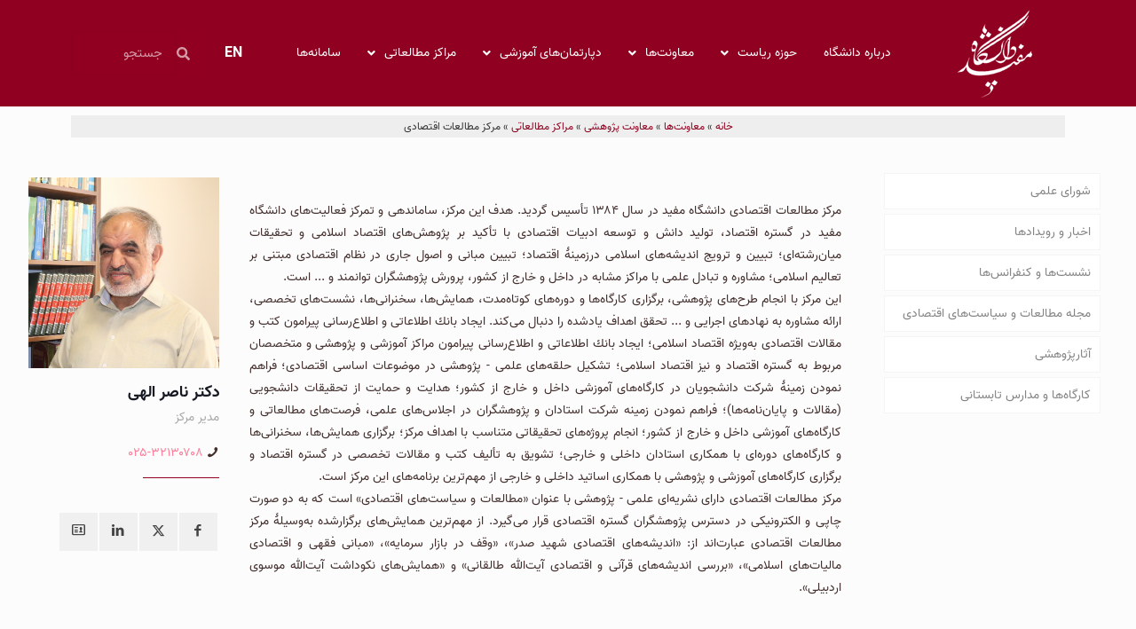

--- FILE ---
content_type: text/css
request_url: https://www.mofidu.ac.ir/wp-content/uploads/elementor/css/post-7381.css?ver=1764134055
body_size: 762
content:
.elementor-kit-7381{--e-global-color-primary:#900020;--e-global-color-secondary:#54595F;--e-global-color-text:#7A7A7A;--e-global-color-accent:#009070;--e-global-color-82a2818:#900020;--e-global-color-7c98e1f:#009070;--e-global-typography-primary-font-family:"Vazir-FD";--e-global-typography-primary-font-weight:600;--e-global-typography-secondary-font-family:"Vazir-FD";--e-global-typography-secondary-font-weight:400;--e-global-typography-text-font-family:"Vazir-FD";--e-global-typography-text-font-weight:400;--e-global-typography-accent-font-family:"Vazir-FD";--e-global-typography-accent-font-weight:500;--e-global-typography-0c7acae-font-family:"Vazir-FD";--e-global-typography-0c7acae-font-weight:900;}.elementor-kit-7381 e-page-transition{background-color:#FFBC7D;}.elementor-section.elementor-section-boxed > .elementor-container{max-width:1140px;}.e-con{--container-max-width:1140px;}.elementor-widget:not(:last-child){margin-block-end:20px;}.elementor-element{--widgets-spacing:20px 20px;--widgets-spacing-row:20px;--widgets-spacing-column:20px;}{}h1.entry-title{display:var(--page-title-display);}@media(max-width:1024px){.elementor-section.elementor-section-boxed > .elementor-container{max-width:1024px;}.e-con{--container-max-width:1024px;}}@media(max-width:767px){.elementor-section.elementor-section-boxed > .elementor-container{max-width:767px;}.e-con{--container-max-width:767px;}}/* Start Custom Fonts CSS */@font-face {
	font-family: 'Vazir-FD';
	font-style: normal;
	font-weight: normal;
	font-display: auto;
	src: url('https://www.mofidu.ac.ir/wp-content/uploads/fonts/Farsi-Digits/Vazir-Regular-FD.eot');
	src: url('https://www.mofidu.ac.ir/wp-content/uploads/fonts/Farsi-Digits/Vazir-Regular-FD.eot?#iefix') format('embedded-opentype'),
		url('https://www.mofidu.ac.ir/wp-content/uploads/fonts/Farsi-Digits/Vazir-Regular-FD.woff2') format('woff2'),
		url('https://www.mofidu.ac.ir/wp-content/uploads/fonts/Farsi-Digits/Vazir-Regular-FD.woff') format('woff'),
		url('https://www.mofidu.ac.ir/wp-content/uploads/fonts/Farsi-Digits/Vazir-Regular-FD.ttf') format('truetype'),
		url('https://www.mofidu.ac.ir/wp-content/uploads/fonts/Farsi-Digits/Vazir-Regular-FD.svg#Vazir-FD') format('svg');
}
@font-face {
	font-family: 'Vazir-FD';
	font-style: normal;
	font-weight: bold;
	font-display: auto;
	src: url('https://www.mofidu.ac.ir/wp-content/uploads/fonts/Farsi-Digits/Vazir-Bold-FD.eot');
	src: url('https://www.mofidu.ac.ir/wp-content/uploads/fonts/Farsi-Digits/Vazir-Bold-FD.eot?#iefix') format('embedded-opentype'),
		url('https://www.mofidu.ac.ir/wp-content/uploads/fonts/Farsi-Digits/Vazir-Bold-FD.woff2') format('woff2'),
		url('https://www.mofidu.ac.ir/wp-content/uploads/fonts/Farsi-Digits/Vazir-Bold-FD.woff') format('woff'),
		url('https://www.mofidu.ac.ir/wp-content/uploads/fonts/Farsi-Digits/Vazir-Bold-FD.ttf') format('truetype'),
		url('https://www.mofidu.ac.ir/wp-content/uploads/fonts/Farsi-Digits/Vazir-Bold-FD.svg#Vazir-FD') format('svg');
}
@font-face {
	font-family: 'Vazir-FD';
	font-style: normal;
	font-weight: 900;
	font-display: auto;
	src: url('https://www.mofidu.ac.ir/wp-content/uploads/fonts/Farsi-Digits/Vazir-Black-FD.eot');
	src: url('https://www.mofidu.ac.ir/wp-content/uploads/fonts/Farsi-Digits/Vazir-Black-FD.eot?#iefix') format('embedded-opentype'),
		url('https://www.mofidu.ac.ir/wp-content/uploads/fonts/Farsi-Digits/Vazir-Black-FD.woff2') format('woff2'),
		url('https://www.mofidu.ac.ir/wp-content/uploads/fonts/Farsi-Digits/Vazir-Black-FD.woff') format('woff'),
		url('https://www.mofidu.ac.ir/wp-content/uploads/fonts/Farsi-Digits/Vazir-Black-FD.ttf') format('truetype'),
		url('https://www.mofidu.ac.ir/wp-content/uploads/fonts/Farsi-Digits/Vazir-Black-FD.svg#Vazir-FD') format('svg');
}
/* End Custom Fonts CSS */

--- FILE ---
content_type: text/css
request_url: https://www.mofidu.ac.ir/wp-content/uploads/elementor/css/post-8436.css?ver=1764134055
body_size: 2266
content:
.elementor-8436 .elementor-element.elementor-element-7e5e5d3:not(.elementor-motion-effects-element-type-background), .elementor-8436 .elementor-element.elementor-element-7e5e5d3 > .elementor-motion-effects-container > .elementor-motion-effects-layer{background-color:#900020;}.elementor-8436 .elementor-element.elementor-element-7e5e5d3{transition:background 0.3s, border 0.3s, border-radius 0.3s, box-shadow 0.3s;padding:10px 0px 10px 0px;}.elementor-8436 .elementor-element.elementor-element-7e5e5d3 > .elementor-background-overlay{transition:background 0.3s, border-radius 0.3s, opacity 0.3s;}.elementor-bc-flex-widget .elementor-8436 .elementor-element.elementor-element-d320c34.elementor-column .elementor-widget-wrap{align-items:center;}.elementor-8436 .elementor-element.elementor-element-d320c34.elementor-column.elementor-element[data-element_type="column"] > .elementor-widget-wrap.elementor-element-populated{align-content:center;align-items:center;}.elementor-8436 .elementor-element.elementor-element-d320c34 > .elementor-element-populated{padding:0px 5px 0px 0px;}.elementor-widget-theme-site-logo .widget-image-caption{color:var( --e-global-color-text );font-family:var( --e-global-typography-text-font-family ), Sans-serif;font-weight:var( --e-global-typography-text-font-weight );}.elementor-bc-flex-widget .elementor-8436 .elementor-element.elementor-element-5745a31.elementor-column .elementor-widget-wrap{align-items:center;}.elementor-8436 .elementor-element.elementor-element-5745a31.elementor-column.elementor-element[data-element_type="column"] > .elementor-widget-wrap.elementor-element-populated{align-content:center;align-items:center;}.elementor-widget-uael-nav-menu ul.uael-nav-menu .menu-item a.uael-menu-item.elementor-button{background-color:var( --e-global-color-accent );}.elementor-widget-uael-nav-menu ul.uael-nav-menu .menu-item a.uael-menu-item.elementor-button:hover{background-color:var( --e-global-color-accent );}.elementor-widget-uael-nav-menu .menu-item a.uael-menu-item{font-family:var( --e-global-typography-primary-font-family ), Sans-serif;font-weight:var( --e-global-typography-primary-font-weight );}.elementor-widget-uael-nav-menu .menu-item a.uael-menu-item:not(.elementor-button), .elementor-widget-uael-nav-menu .sub-menu a.uael-sub-menu-item{color:var( --e-global-color-text );}.elementor-widget-uael-nav-menu .menu-item a.uael-menu-item:not(.elementor-button):hover,
								.elementor-widget-uael-nav-menu .sub-menu a.uael-sub-menu-item:hover,
								.elementor-widget-uael-nav-menu .menu-item.current-menu-item a.uael-menu-item:not(.elementor-button),
								.elementor-widget-uael-nav-menu .menu-item a.uael-menu-item.highlighted:not(.elementor-button),
								.elementor-widget-uael-nav-menu .menu-item a.uael-menu-item:not(.elementor-button):focus{color:var( --e-global-color-accent );}.elementor-widget-uael-nav-menu .uael-nav-menu-layout:not(.uael-pointer__framed) .menu-item.parent a.uael-menu-item:before,
								.elementor-widget-uael-nav-menu .uael-nav-menu-layout:not(.uael-pointer__framed) .menu-item.parent a.uael-menu-item:after{background-color:var( --e-global-color-accent );}.elementor-widget-uael-nav-menu .uael-nav-menu-layout:not(.uael-pointer__framed) .menu-item.parent .sub-menu .uael-has-submenu-container a:after{background-color:var( --e-global-color-accent );}.elementor-widget-uael-nav-menu .uael-pointer__framed .menu-item.parent a.uael-menu-item:before,
								.elementor-widget-uael-nav-menu .uael-pointer__framed .menu-item.parent a.uael-menu-item:after{border-color:var( --e-global-color-accent );}.elementor-widget-uael-nav-menu .sub-menu li a.uael-sub-menu-item,
							.elementor-widget-uael-nav-menu nav.uael-dropdown li a.uael-menu-item,
							.elementor-widget-uael-nav-menu nav.uael-dropdown li a.uael-sub-menu-item,
							.elementor-widget-uael-nav-menu nav.uael-dropdown-expandible li a.uael-menu-item{font-family:var( --e-global-typography-accent-font-family ), Sans-serif;font-weight:var( --e-global-typography-accent-font-weight );}.elementor-widget-uael-nav-menu .uael-nav-menu__toggle .uael-nav-menu-label{color:var( --e-global-color-text );}.elementor-widget-uael-nav-menu .menu-item a.uael-menu-item.elementor-button{font-family:var( --e-global-typography-primary-font-family ), Sans-serif;font-weight:var( --e-global-typography-primary-font-weight );}.elementor-8436 .elementor-element.elementor-element-608d471 .menu-item a.uael-menu-item,.elementor-8436 .elementor-element.elementor-element-608d471 .menu-item a.uael-sub-menu-item{padding-left:15px;padding-right:15px;}.elementor-8436 .elementor-element.elementor-element-608d471 .menu-item a.uael-menu-item, .elementor-8436 .elementor-element.elementor-element-608d471 .menu-item a.uael-sub-menu-item{padding-top:15px;padding-bottom:15px;}.elementor-8436 .elementor-element.elementor-element-608d471 ul.sub-menu{width:220px;}.elementor-8436 .elementor-element.elementor-element-608d471 .sub-menu li a.uael-sub-menu-item,
						.elementor-8436 .elementor-element.elementor-element-608d471 nav.uael-dropdown li a.uael-menu-item,
						.elementor-8436 .elementor-element.elementor-element-608d471 nav.uael-dropdown li a.uael-sub-menu-item,
						.elementor-8436 .elementor-element.elementor-element-608d471 nav.uael-dropdown-expandible li a.uael-menu-item,
						.elementor-8436 .elementor-element.elementor-element-608d471 nav.uael-dropdown-expandible li a.uael-sub-menu-item{padding-left:15px;padding-right:15px;}.elementor-8436 .elementor-element.elementor-element-608d471 .sub-menu a.uael-sub-menu-item,
						 .elementor-8436 .elementor-element.elementor-element-608d471 nav.uael-dropdown li a.uael-menu-item,
						 .elementor-8436 .elementor-element.elementor-element-608d471 nav.uael-dropdown li a.uael-sub-menu-item,
						 .elementor-8436 .elementor-element.elementor-element-608d471 nav.uael-dropdown-expandible li a.uael-menu-item,
						 .elementor-8436 .elementor-element.elementor-element-608d471 nav.uael-dropdown-expandible li a.uael-sub-menu-item{padding-top:15px;padding-bottom:15px;}.elementor-8436 .elementor-element.elementor-element-608d471 .uael-nav-menu__toggle{text-align:center;}.elementor-8436 .elementor-element.elementor-element-608d471 .menu-item a.uael-menu-item{font-family:"Vazir-FD", Sans-serif;font-size:14px;font-weight:400;}.elementor-8436 .elementor-element.elementor-element-608d471 .menu-item a.uael-menu-item:not(.elementor-button), .elementor-8436 .elementor-element.elementor-element-608d471 .sub-menu a.uael-sub-menu-item{color:#FFFFFF;}.elementor-8436 .elementor-element.elementor-element-608d471 .menu-item a.uael-menu-item:not(.elementor-button):hover,
								.elementor-8436 .elementor-element.elementor-element-608d471 .sub-menu a.uael-sub-menu-item:hover,
								.elementor-8436 .elementor-element.elementor-element-608d471 .menu-item.current-menu-item a.uael-menu-item:not(.elementor-button),
								.elementor-8436 .elementor-element.elementor-element-608d471 .menu-item a.uael-menu-item.highlighted:not(.elementor-button),
								.elementor-8436 .elementor-element.elementor-element-608d471 .menu-item a.uael-menu-item:not(.elementor-button):focus{color:#FFFF00;}.elementor-8436 .elementor-element.elementor-element-608d471 .sub-menu,
								.elementor-8436 .elementor-element.elementor-element-608d471 nav.uael-dropdown,
								.elementor-8436 .elementor-element.elementor-element-608d471 .uael-nav-menu nav.uael-dropdown-expandible,
								.elementor-8436 .elementor-element.elementor-element-608d471 .uael-nav-menu nav.uael-dropdown-expandible .menu-item a.uael-menu-item,
								.elementor-8436 .elementor-element.elementor-element-608d471 .uael-nav-menu nav.uael-dropdown-expandible .menu-item .sub-menu,
								.elementor-8436 .elementor-element.elementor-element-608d471 nav.uael-dropdown .menu-item a.uael-menu-item,
								.elementor-8436 .elementor-element.elementor-element-608d471 nav.uael-dropdown .menu-item a.uael-sub-menu-item{background-color:var( --e-global-color-secondary );}.elementor-8436 .elementor-element.elementor-element-608d471 .sub-menu li a.uael-sub-menu-item,
							.elementor-8436 .elementor-element.elementor-element-608d471 nav.uael-dropdown li a.uael-menu-item,
							.elementor-8436 .elementor-element.elementor-element-608d471 nav.uael-dropdown li a.uael-sub-menu-item,
							.elementor-8436 .elementor-element.elementor-element-608d471 nav.uael-dropdown-expandible li a.uael-menu-item{font-family:"Vazir-FD", Sans-serif;font-size:13px;font-weight:400;}.elementor-8436 .elementor-element.elementor-element-608d471 .sub-menu li.menu-item:not(:last-child),
						.elementor-8436 .elementor-element.elementor-element-608d471 nav.uael-dropdown li.menu-item:not(:last-child),
						.elementor-8436 .elementor-element.elementor-element-608d471 nav.uael-dropdown-expandible li.menu-item:not(:last-child){border-bottom-style:solid;border-bottom-color:#c4c4c4;border-bottom-width:1px;}.elementor-8436 .elementor-element.elementor-element-608d471 div.uael-nav-menu-icon{color:#FFFFFF;}.elementor-8436 .elementor-element.elementor-element-608d471 div.uael-nav-menu-icon svg{fill:#FFFFFF;}.elementor-bc-flex-widget .elementor-8436 .elementor-element.elementor-element-743fbf4.elementor-column .elementor-widget-wrap{align-items:center;}.elementor-8436 .elementor-element.elementor-element-743fbf4.elementor-column.elementor-element[data-element_type="column"] > .elementor-widget-wrap.elementor-element-populated{align-content:center;align-items:center;}.elementor-8436 .elementor-element.elementor-element-7edf7c4 .menu-item a.uael-menu-item,.elementor-8436 .elementor-element.elementor-element-7edf7c4 .menu-item a.uael-sub-menu-item{padding-left:15px;padding-right:15px;}.elementor-8436 .elementor-element.elementor-element-7edf7c4 .menu-item a.uael-menu-item, .elementor-8436 .elementor-element.elementor-element-7edf7c4 .menu-item a.uael-sub-menu-item{padding-top:15px;padding-bottom:15px;}.elementor-8436 .elementor-element.elementor-element-7edf7c4 ul.sub-menu{width:220px;}.elementor-8436 .elementor-element.elementor-element-7edf7c4 .sub-menu li a.uael-sub-menu-item,
						.elementor-8436 .elementor-element.elementor-element-7edf7c4 nav.uael-dropdown li a.uael-menu-item,
						.elementor-8436 .elementor-element.elementor-element-7edf7c4 nav.uael-dropdown li a.uael-sub-menu-item,
						.elementor-8436 .elementor-element.elementor-element-7edf7c4 nav.uael-dropdown-expandible li a.uael-menu-item,
						.elementor-8436 .elementor-element.elementor-element-7edf7c4 nav.uael-dropdown-expandible li a.uael-sub-menu-item{padding-left:15px;padding-right:15px;}.elementor-8436 .elementor-element.elementor-element-7edf7c4 .sub-menu a.uael-sub-menu-item,
						 .elementor-8436 .elementor-element.elementor-element-7edf7c4 nav.uael-dropdown li a.uael-menu-item,
						 .elementor-8436 .elementor-element.elementor-element-7edf7c4 nav.uael-dropdown li a.uael-sub-menu-item,
						 .elementor-8436 .elementor-element.elementor-element-7edf7c4 nav.uael-dropdown-expandible li a.uael-menu-item,
						 .elementor-8436 .elementor-element.elementor-element-7edf7c4 nav.uael-dropdown-expandible li a.uael-sub-menu-item{padding-top:15px;padding-bottom:15px;}.elementor-8436 .elementor-element.elementor-element-7edf7c4 .menu-item a.uael-menu-item:not(.elementor-button), .elementor-8436 .elementor-element.elementor-element-7edf7c4 .sub-menu a.uael-sub-menu-item{color:#FFFFFF;}.elementor-8436 .elementor-element.elementor-element-7edf7c4 .menu-item a.uael-menu-item:not(.elementor-button):hover,
								.elementor-8436 .elementor-element.elementor-element-7edf7c4 .sub-menu a.uael-sub-menu-item:hover,
								.elementor-8436 .elementor-element.elementor-element-7edf7c4 .menu-item.current-menu-item a.uael-menu-item:not(.elementor-button),
								.elementor-8436 .elementor-element.elementor-element-7edf7c4 .menu-item a.uael-menu-item.highlighted:not(.elementor-button),
								.elementor-8436 .elementor-element.elementor-element-7edf7c4 .menu-item a.uael-menu-item:not(.elementor-button):focus{color:#EEEEEE;}.elementor-8436 .elementor-element.elementor-element-7edf7c4 .sub-menu,
								.elementor-8436 .elementor-element.elementor-element-7edf7c4 nav.uael-dropdown,
								.elementor-8436 .elementor-element.elementor-element-7edf7c4 .uael-nav-menu nav.uael-dropdown-expandible,
								.elementor-8436 .elementor-element.elementor-element-7edf7c4 .uael-nav-menu nav.uael-dropdown-expandible .menu-item a.uael-menu-item,
								.elementor-8436 .elementor-element.elementor-element-7edf7c4 .uael-nav-menu nav.uael-dropdown-expandible .menu-item .sub-menu,
								.elementor-8436 .elementor-element.elementor-element-7edf7c4 nav.uael-dropdown .menu-item a.uael-menu-item,
								.elementor-8436 .elementor-element.elementor-element-7edf7c4 nav.uael-dropdown .menu-item a.uael-sub-menu-item{background-color:#fff;}.elementor-8436 .elementor-element.elementor-element-7edf7c4 .sub-menu li.menu-item:not(:last-child),
						.elementor-8436 .elementor-element.elementor-element-7edf7c4 nav.uael-dropdown li.menu-item:not(:last-child),
						.elementor-8436 .elementor-element.elementor-element-7edf7c4 nav.uael-dropdown-expandible li.menu-item:not(:last-child){border-bottom-style:solid;border-bottom-color:#c4c4c4;border-bottom-width:1px;}.elementor-bc-flex-widget .elementor-8436 .elementor-element.elementor-element-3d1d8d6.elementor-column .elementor-widget-wrap{align-items:center;}.elementor-8436 .elementor-element.elementor-element-3d1d8d6.elementor-column.elementor-element[data-element_type="column"] > .elementor-widget-wrap.elementor-element-populated{align-content:center;align-items:center;}.elementor-widget-search-form input[type="search"].elementor-search-form__input{font-family:var( --e-global-typography-text-font-family ), Sans-serif;font-weight:var( --e-global-typography-text-font-weight );}.elementor-widget-search-form .elementor-search-form__input,
					.elementor-widget-search-form .elementor-search-form__icon,
					.elementor-widget-search-form .elementor-lightbox .dialog-lightbox-close-button,
					.elementor-widget-search-form .elementor-lightbox .dialog-lightbox-close-button:hover,
					.elementor-widget-search-form.elementor-search-form--skin-full_screen input[type="search"].elementor-search-form__input{color:var( --e-global-color-text );fill:var( --e-global-color-text );}.elementor-widget-search-form .elementor-search-form__submit{font-family:var( --e-global-typography-text-font-family ), Sans-serif;font-weight:var( --e-global-typography-text-font-weight );background-color:var( --e-global-color-secondary );}.elementor-8436 .elementor-element.elementor-element-bde5752 .elementor-search-form__container{min-height:50px;}.elementor-8436 .elementor-element.elementor-element-bde5752 .elementor-search-form__submit{min-width:50px;}body:not(.rtl) .elementor-8436 .elementor-element.elementor-element-bde5752 .elementor-search-form__icon{padding-left:calc(50px / 3);}body.rtl .elementor-8436 .elementor-element.elementor-element-bde5752 .elementor-search-form__icon{padding-right:calc(50px / 3);}.elementor-8436 .elementor-element.elementor-element-bde5752 .elementor-search-form__input, .elementor-8436 .elementor-element.elementor-element-bde5752.elementor-search-form--button-type-text .elementor-search-form__submit{padding-left:calc(50px / 3);padding-right:calc(50px / 3);}.elementor-8436 .elementor-element.elementor-element-bde5752 input[type="search"].elementor-search-form__input{font-family:"Vazir-FD", Sans-serif;font-weight:400;}.elementor-8436 .elementor-element.elementor-element-bde5752 .elementor-search-form__input,
					.elementor-8436 .elementor-element.elementor-element-bde5752 .elementor-search-form__icon,
					.elementor-8436 .elementor-element.elementor-element-bde5752 .elementor-lightbox .dialog-lightbox-close-button,
					.elementor-8436 .elementor-element.elementor-element-bde5752 .elementor-lightbox .dialog-lightbox-close-button:hover,
					.elementor-8436 .elementor-element.elementor-element-bde5752.elementor-search-form--skin-full_screen input[type="search"].elementor-search-form__input{color:#FFFFFF;fill:#FFFFFF;}.elementor-8436 .elementor-element.elementor-element-bde5752:not(.elementor-search-form--skin-full_screen) .elementor-search-form__container{background-color:#9000201F;border-radius:3px;}.elementor-8436 .elementor-element.elementor-element-bde5752.elementor-search-form--skin-full_screen input[type="search"].elementor-search-form__input{background-color:#9000201F;border-radius:3px;}.elementor-8436 .elementor-element.elementor-element-bde5752:not(.elementor-search-form--skin-full_screen) .elementor-search-form--focus .elementor-search-form__input,
					.elementor-8436 .elementor-element.elementor-element-bde5752 .elementor-search-form--focus .elementor-search-form__icon,
					.elementor-8436 .elementor-element.elementor-element-bde5752 .elementor-lightbox .dialog-lightbox-close-button:hover,
					.elementor-8436 .elementor-element.elementor-element-bde5752.elementor-search-form--skin-full_screen input[type="search"].elementor-search-form__input:focus{color:#000000;fill:#000000;}.elementor-widget-breadcrumbs{font-family:var( --e-global-typography-secondary-font-family ), Sans-serif;font-weight:var( --e-global-typography-secondary-font-weight );}.elementor-8436 .elementor-element.elementor-element-2bf0068 > .elementor-widget-container{background-color:#EEEEEE;}.elementor-8436 .elementor-element.elementor-element-2bf0068{font-family:"Vazir-FD", Sans-serif;font-weight:400;color:#333333;}.elementor-8436 .elementor-element.elementor-element-2bf0068 a{color:var( --e-global-color-82a2818 );}.elementor-theme-builder-content-area{height:400px;}.elementor-location-header:before, .elementor-location-footer:before{content:"";display:table;clear:both;}@media(min-width:768px){.elementor-8436 .elementor-element.elementor-element-d320c34{width:15%;}.elementor-8436 .elementor-element.elementor-element-5745a31{width:65%;}.elementor-8436 .elementor-element.elementor-element-743fbf4{width:5%;}.elementor-8436 .elementor-element.elementor-element-3d1d8d6{width:15%;}}

--- FILE ---
content_type: text/css
request_url: https://www.mofidu.ac.ir/wp-content/uploads/elementor/css/post-9271.css?ver=1764134055
body_size: 1322
content:
.elementor-9271 .elementor-element.elementor-element-047dd5a:not(.elementor-motion-effects-element-type-background), .elementor-9271 .elementor-element.elementor-element-047dd5a > .elementor-motion-effects-container > .elementor-motion-effects-layer{background-color:#444444;}.elementor-9271 .elementor-element.elementor-element-047dd5a{transition:background 0.3s, border 0.3s, border-radius 0.3s, box-shadow 0.3s;}.elementor-9271 .elementor-element.elementor-element-047dd5a > .elementor-background-overlay{transition:background 0.3s, border-radius 0.3s, opacity 0.3s;}.elementor-bc-flex-widget .elementor-9271 .elementor-element.elementor-element-1afb468.elementor-column .elementor-widget-wrap{align-items:center;}.elementor-9271 .elementor-element.elementor-element-1afb468.elementor-column.elementor-element[data-element_type="column"] > .elementor-widget-wrap.elementor-element-populated{align-content:center;align-items:center;}.elementor-9271 .elementor-element.elementor-element-1afb468 > .elementor-widget-wrap > .elementor-widget:not(.elementor-widget__width-auto):not(.elementor-widget__width-initial):not(:last-child):not(.elementor-absolute){margin-bottom:5px;}.elementor-widget-image .widget-image-caption{color:var( --e-global-color-text );font-family:var( --e-global-typography-text-font-family ), Sans-serif;font-weight:var( --e-global-typography-text-font-weight );}.elementor-9271 .elementor-element.elementor-element-0d8ea4b{text-align:center;}.elementor-bc-flex-widget .elementor-9271 .elementor-element.elementor-element-66e73b9.elementor-column .elementor-widget-wrap{align-items:center;}.elementor-9271 .elementor-element.elementor-element-66e73b9.elementor-column.elementor-element[data-element_type="column"] > .elementor-widget-wrap.elementor-element-populated{align-content:center;align-items:center;}.elementor-widget-icon-list .elementor-icon-list-item:not(:last-child):after{border-color:var( --e-global-color-text );}.elementor-widget-icon-list .elementor-icon-list-icon i{color:var( --e-global-color-primary );}.elementor-widget-icon-list .elementor-icon-list-icon svg{fill:var( --e-global-color-primary );}.elementor-widget-icon-list .elementor-icon-list-item > .elementor-icon-list-text, .elementor-widget-icon-list .elementor-icon-list-item > a{font-family:var( --e-global-typography-text-font-family ), Sans-serif;font-weight:var( --e-global-typography-text-font-weight );}.elementor-widget-icon-list .elementor-icon-list-text{color:var( --e-global-color-secondary );}.elementor-9271 .elementor-element.elementor-element-3b102b1 .elementor-icon-list-icon i{color:var( --e-global-color-82a2818 );transition:color 0.3s;}.elementor-9271 .elementor-element.elementor-element-3b102b1 .elementor-icon-list-icon svg{fill:var( --e-global-color-82a2818 );transition:fill 0.3s;}.elementor-9271 .elementor-element.elementor-element-3b102b1{--e-icon-list-icon-size:14px;--icon-vertical-offset:0px;}.elementor-9271 .elementor-element.elementor-element-3b102b1 .elementor-icon-list-item > .elementor-icon-list-text, .elementor-9271 .elementor-element.elementor-element-3b102b1 .elementor-icon-list-item > a{font-family:"Vazir-FD", Sans-serif;font-weight:400;}.elementor-9271 .elementor-element.elementor-element-3b102b1 .elementor-icon-list-text{color:#EEEEEE;transition:color 0.3s;}.elementor-bc-flex-widget .elementor-9271 .elementor-element.elementor-element-99a1f93.elementor-column .elementor-widget-wrap{align-items:center;}.elementor-9271 .elementor-element.elementor-element-99a1f93.elementor-column.elementor-element[data-element_type="column"] > .elementor-widget-wrap.elementor-element-populated{align-content:center;align-items:center;}.elementor-9271 .elementor-element.elementor-element-625e8d7 .elementor-icon-list-icon i{color:var( --e-global-color-82a2818 );transition:color 0.3s;}.elementor-9271 .elementor-element.elementor-element-625e8d7 .elementor-icon-list-icon svg{fill:var( --e-global-color-82a2818 );transition:fill 0.3s;}.elementor-9271 .elementor-element.elementor-element-625e8d7{--e-icon-list-icon-size:14px;--icon-vertical-offset:0px;}.elementor-9271 .elementor-element.elementor-element-625e8d7 .elementor-icon-list-item > .elementor-icon-list-text, .elementor-9271 .elementor-element.elementor-element-625e8d7 .elementor-icon-list-item > a{font-family:"Vazir-FD", Sans-serif;font-weight:400;}.elementor-9271 .elementor-element.elementor-element-625e8d7 .elementor-icon-list-text{color:#EEEEEE;transition:color 0.3s;}.elementor-bc-flex-widget .elementor-9271 .elementor-element.elementor-element-4f706b8.elementor-column .elementor-widget-wrap{align-items:center;}.elementor-9271 .elementor-element.elementor-element-4f706b8.elementor-column.elementor-element[data-element_type="column"] > .elementor-widget-wrap.elementor-element-populated{align-content:center;align-items:center;}.elementor-9271 .elementor-element.elementor-element-a16c19d .elementor-icon-list-icon i{color:var( --e-global-color-82a2818 );transition:color 0.3s;}.elementor-9271 .elementor-element.elementor-element-a16c19d .elementor-icon-list-icon svg{fill:var( --e-global-color-82a2818 );transition:fill 0.3s;}.elementor-9271 .elementor-element.elementor-element-a16c19d{--e-icon-list-icon-size:14px;--icon-vertical-offset:0px;}.elementor-9271 .elementor-element.elementor-element-a16c19d .elementor-icon-list-item > .elementor-icon-list-text, .elementor-9271 .elementor-element.elementor-element-a16c19d .elementor-icon-list-item > a{font-family:"Vazir-FD", Sans-serif;font-weight:400;}.elementor-9271 .elementor-element.elementor-element-a16c19d .elementor-icon-list-text{color:#EEEEEE;transition:color 0.3s;}.elementor-9271 .elementor-element.elementor-element-279cc8a:not(.elementor-motion-effects-element-type-background), .elementor-9271 .elementor-element.elementor-element-279cc8a > .elementor-motion-effects-container > .elementor-motion-effects-layer{background-color:#444444;}.elementor-9271 .elementor-element.elementor-element-279cc8a{transition:background 0.3s, border 0.3s, border-radius 0.3s, box-shadow 0.3s;}.elementor-9271 .elementor-element.elementor-element-279cc8a > .elementor-background-overlay{transition:background 0.3s, border-radius 0.3s, opacity 0.3s;}.elementor-bc-flex-widget .elementor-9271 .elementor-element.elementor-element-80f0333.elementor-column .elementor-widget-wrap{align-items:center;}.elementor-9271 .elementor-element.elementor-element-80f0333.elementor-column.elementor-element[data-element_type="column"] > .elementor-widget-wrap.elementor-element-populated{align-content:center;align-items:center;}.elementor-widget-text-editor{font-family:var( --e-global-typography-text-font-family ), Sans-serif;font-weight:var( --e-global-typography-text-font-weight );color:var( --e-global-color-text );}.elementor-widget-text-editor.elementor-drop-cap-view-stacked .elementor-drop-cap{background-color:var( --e-global-color-primary );}.elementor-widget-text-editor.elementor-drop-cap-view-framed .elementor-drop-cap, .elementor-widget-text-editor.elementor-drop-cap-view-default .elementor-drop-cap{color:var( --e-global-color-primary );border-color:var( --e-global-color-primary );}.elementor-9271 .elementor-element.elementor-element-47e0c3b{font-family:"Vazir-FD", Sans-serif;font-weight:400;}.elementor-9271 .elementor-element.elementor-element-26b06db > .elementor-widget-wrap > .elementor-widget:not(.elementor-widget__width-auto):not(.elementor-widget__width-initial):not(:last-child):not(.elementor-absolute){margin-bottom:7px;}.elementor-9271 .elementor-element.elementor-element-c675023{--grid-template-columns:repeat(0, auto);--icon-size:17px;--grid-column-gap:5px;--grid-row-gap:0px;}.elementor-9271 .elementor-element.elementor-element-c675023 .elementor-widget-container{text-align:center;}.elementor-9271 .elementor-element.elementor-element-c675023 .elementor-social-icon{background-color:#444444;}.elementor-bc-flex-widget .elementor-9271 .elementor-element.elementor-element-2ec6996.elementor-column .elementor-widget-wrap{align-items:center;}.elementor-9271 .elementor-element.elementor-element-2ec6996.elementor-column.elementor-element[data-element_type="column"] > .elementor-widget-wrap.elementor-element-populated{align-content:center;align-items:center;}.elementor-9271 .elementor-element.elementor-element-2ec6996 > .elementor-element-populated{transition:background 0.3s, border 0.3s, border-radius 0.3s, box-shadow 0.3s;}.elementor-9271 .elementor-element.elementor-element-2ec6996 > .elementor-element-populated > .elementor-background-overlay{transition:background 0.3s, border-radius 0.3s, opacity 0.3s;}.elementor-widget-heading .elementor-heading-title{font-family:var( --e-global-typography-primary-font-family ), Sans-serif;font-weight:var( --e-global-typography-primary-font-weight );color:var( --e-global-color-primary );}.elementor-9271 .elementor-element.elementor-element-1bb1bc7{text-align:center;}.elementor-9271 .elementor-element.elementor-element-1bb1bc7 .elementor-heading-title{font-family:"Vazir-FD", Sans-serif;font-weight:600;color:#999999;}.elementor-theme-builder-content-area{height:400px;}.elementor-location-header:before, .elementor-location-footer:before{content:"";display:table;clear:both;}